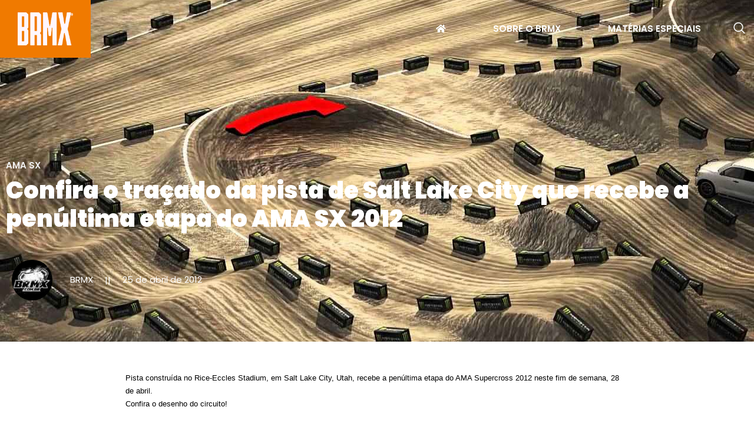

--- FILE ---
content_type: text/html; charset=UTF-8
request_url: https://brmx.com.br/confira-o-tracado-da-pista-de-salt-lake-city-que-recebe-a-penultima-etapa-do-ama-sx-2012/
body_size: 13044
content:
<!doctype html>
<html lang="pt-BR">
<head>
	<meta charset="UTF-8">
	<meta name="viewport" content="width=device-width, initial-scale=1">
	<link rel="profile" href="https://gmpg.org/xfn/11">
	<title>Confira o traçado da pista de Salt Lake City que recebe a penúltima etapa do AMA SX 2012 &#8211; BRMX</title>
<meta name='robots' content='max-image-preview:large' />
	<style>img:is([sizes="auto" i], [sizes^="auto," i]) { contain-intrinsic-size: 3000px 1500px }</style>
	<link rel='dns-prefetch' href='//use.fontawesome.com' />
<link rel="alternate" type="application/rss+xml" title="Feed para BRMX &raquo;" href="https://brmx.com.br/feed/" />
<link rel="alternate" type="application/rss+xml" title="Feed de comentários para BRMX &raquo;" href="https://brmx.com.br/comments/feed/" />
<link rel="alternate" type="application/rss+xml" title="Feed de comentários para BRMX &raquo; Confira o traçado da pista de Salt Lake City que recebe a penúltima etapa do AMA SX 2012" href="https://brmx.com.br/confira-o-tracado-da-pista-de-salt-lake-city-que-recebe-a-penultima-etapa-do-ama-sx-2012/feed/" />
<script>
window._wpemojiSettings = {"baseUrl":"https:\/\/s.w.org\/images\/core\/emoji\/15.1.0\/72x72\/","ext":".png","svgUrl":"https:\/\/s.w.org\/images\/core\/emoji\/15.1.0\/svg\/","svgExt":".svg","source":{"concatemoji":"https:\/\/brmx.com.br\/wp-includes\/js\/wp-emoji-release.min.js?ver=6.8.1"}};
/*! This file is auto-generated */
!function(i,n){var o,s,e;function c(e){try{var t={supportTests:e,timestamp:(new Date).valueOf()};sessionStorage.setItem(o,JSON.stringify(t))}catch(e){}}function p(e,t,n){e.clearRect(0,0,e.canvas.width,e.canvas.height),e.fillText(t,0,0);var t=new Uint32Array(e.getImageData(0,0,e.canvas.width,e.canvas.height).data),r=(e.clearRect(0,0,e.canvas.width,e.canvas.height),e.fillText(n,0,0),new Uint32Array(e.getImageData(0,0,e.canvas.width,e.canvas.height).data));return t.every(function(e,t){return e===r[t]})}function u(e,t,n){switch(t){case"flag":return n(e,"\ud83c\udff3\ufe0f\u200d\u26a7\ufe0f","\ud83c\udff3\ufe0f\u200b\u26a7\ufe0f")?!1:!n(e,"\ud83c\uddfa\ud83c\uddf3","\ud83c\uddfa\u200b\ud83c\uddf3")&&!n(e,"\ud83c\udff4\udb40\udc67\udb40\udc62\udb40\udc65\udb40\udc6e\udb40\udc67\udb40\udc7f","\ud83c\udff4\u200b\udb40\udc67\u200b\udb40\udc62\u200b\udb40\udc65\u200b\udb40\udc6e\u200b\udb40\udc67\u200b\udb40\udc7f");case"emoji":return!n(e,"\ud83d\udc26\u200d\ud83d\udd25","\ud83d\udc26\u200b\ud83d\udd25")}return!1}function f(e,t,n){var r="undefined"!=typeof WorkerGlobalScope&&self instanceof WorkerGlobalScope?new OffscreenCanvas(300,150):i.createElement("canvas"),a=r.getContext("2d",{willReadFrequently:!0}),o=(a.textBaseline="top",a.font="600 32px Arial",{});return e.forEach(function(e){o[e]=t(a,e,n)}),o}function t(e){var t=i.createElement("script");t.src=e,t.defer=!0,i.head.appendChild(t)}"undefined"!=typeof Promise&&(o="wpEmojiSettingsSupports",s=["flag","emoji"],n.supports={everything:!0,everythingExceptFlag:!0},e=new Promise(function(e){i.addEventListener("DOMContentLoaded",e,{once:!0})}),new Promise(function(t){var n=function(){try{var e=JSON.parse(sessionStorage.getItem(o));if("object"==typeof e&&"number"==typeof e.timestamp&&(new Date).valueOf()<e.timestamp+604800&&"object"==typeof e.supportTests)return e.supportTests}catch(e){}return null}();if(!n){if("undefined"!=typeof Worker&&"undefined"!=typeof OffscreenCanvas&&"undefined"!=typeof URL&&URL.createObjectURL&&"undefined"!=typeof Blob)try{var e="postMessage("+f.toString()+"("+[JSON.stringify(s),u.toString(),p.toString()].join(",")+"));",r=new Blob([e],{type:"text/javascript"}),a=new Worker(URL.createObjectURL(r),{name:"wpTestEmojiSupports"});return void(a.onmessage=function(e){c(n=e.data),a.terminate(),t(n)})}catch(e){}c(n=f(s,u,p))}t(n)}).then(function(e){for(var t in e)n.supports[t]=e[t],n.supports.everything=n.supports.everything&&n.supports[t],"flag"!==t&&(n.supports.everythingExceptFlag=n.supports.everythingExceptFlag&&n.supports[t]);n.supports.everythingExceptFlag=n.supports.everythingExceptFlag&&!n.supports.flag,n.DOMReady=!1,n.readyCallback=function(){n.DOMReady=!0}}).then(function(){return e}).then(function(){var e;n.supports.everything||(n.readyCallback(),(e=n.source||{}).concatemoji?t(e.concatemoji):e.wpemoji&&e.twemoji&&(t(e.twemoji),t(e.wpemoji)))}))}((window,document),window._wpemojiSettings);
</script>
<link rel='stylesheet' id='jkit-elements-main-css' href='https://brmx.com.br/wp-content/plugins/jeg-elementor-kit/assets/css/elements/main.css?ver=2.6.13' media='all' />
<style id='wp-emoji-styles-inline-css'>

	img.wp-smiley, img.emoji {
		display: inline !important;
		border: none !important;
		box-shadow: none !important;
		height: 1em !important;
		width: 1em !important;
		margin: 0 0.07em !important;
		vertical-align: -0.1em !important;
		background: none !important;
		padding: 0 !important;
	}
</style>
<link rel='stylesheet' id='wp-block-library-css' href='https://brmx.com.br/wp-includes/css/dist/block-library/style.min.css?ver=6.8.1' media='all' />
<style id='font-awesome-svg-styles-default-inline-css'>
.svg-inline--fa {
  display: inline-block;
  height: 1em;
  overflow: visible;
  vertical-align: -.125em;
}
</style>
<link rel='stylesheet' id='font-awesome-svg-styles-css' href='https://brmx.com.br/wp-content/uploads/font-awesome/v5.15.3/css/svg-with-js.css' media='all' />
<style id='font-awesome-svg-styles-inline-css'>
   .wp-block-font-awesome-icon svg::before,
   .wp-rich-text-font-awesome-icon svg::before {content: unset;}
</style>
<style id='global-styles-inline-css'>
:root{--wp--preset--aspect-ratio--square: 1;--wp--preset--aspect-ratio--4-3: 4/3;--wp--preset--aspect-ratio--3-4: 3/4;--wp--preset--aspect-ratio--3-2: 3/2;--wp--preset--aspect-ratio--2-3: 2/3;--wp--preset--aspect-ratio--16-9: 16/9;--wp--preset--aspect-ratio--9-16: 9/16;--wp--preset--color--black: #000000;--wp--preset--color--cyan-bluish-gray: #abb8c3;--wp--preset--color--white: #ffffff;--wp--preset--color--pale-pink: #f78da7;--wp--preset--color--vivid-red: #cf2e2e;--wp--preset--color--luminous-vivid-orange: #ff6900;--wp--preset--color--luminous-vivid-amber: #fcb900;--wp--preset--color--light-green-cyan: #7bdcb5;--wp--preset--color--vivid-green-cyan: #00d084;--wp--preset--color--pale-cyan-blue: #8ed1fc;--wp--preset--color--vivid-cyan-blue: #0693e3;--wp--preset--color--vivid-purple: #9b51e0;--wp--preset--gradient--vivid-cyan-blue-to-vivid-purple: linear-gradient(135deg,rgba(6,147,227,1) 0%,rgb(155,81,224) 100%);--wp--preset--gradient--light-green-cyan-to-vivid-green-cyan: linear-gradient(135deg,rgb(122,220,180) 0%,rgb(0,208,130) 100%);--wp--preset--gradient--luminous-vivid-amber-to-luminous-vivid-orange: linear-gradient(135deg,rgba(252,185,0,1) 0%,rgba(255,105,0,1) 100%);--wp--preset--gradient--luminous-vivid-orange-to-vivid-red: linear-gradient(135deg,rgba(255,105,0,1) 0%,rgb(207,46,46) 100%);--wp--preset--gradient--very-light-gray-to-cyan-bluish-gray: linear-gradient(135deg,rgb(238,238,238) 0%,rgb(169,184,195) 100%);--wp--preset--gradient--cool-to-warm-spectrum: linear-gradient(135deg,rgb(74,234,220) 0%,rgb(151,120,209) 20%,rgb(207,42,186) 40%,rgb(238,44,130) 60%,rgb(251,105,98) 80%,rgb(254,248,76) 100%);--wp--preset--gradient--blush-light-purple: linear-gradient(135deg,rgb(255,206,236) 0%,rgb(152,150,240) 100%);--wp--preset--gradient--blush-bordeaux: linear-gradient(135deg,rgb(254,205,165) 0%,rgb(254,45,45) 50%,rgb(107,0,62) 100%);--wp--preset--gradient--luminous-dusk: linear-gradient(135deg,rgb(255,203,112) 0%,rgb(199,81,192) 50%,rgb(65,88,208) 100%);--wp--preset--gradient--pale-ocean: linear-gradient(135deg,rgb(255,245,203) 0%,rgb(182,227,212) 50%,rgb(51,167,181) 100%);--wp--preset--gradient--electric-grass: linear-gradient(135deg,rgb(202,248,128) 0%,rgb(113,206,126) 100%);--wp--preset--gradient--midnight: linear-gradient(135deg,rgb(2,3,129) 0%,rgb(40,116,252) 100%);--wp--preset--font-size--small: 13px;--wp--preset--font-size--medium: 20px;--wp--preset--font-size--large: 36px;--wp--preset--font-size--x-large: 42px;--wp--preset--spacing--20: 0.44rem;--wp--preset--spacing--30: 0.67rem;--wp--preset--spacing--40: 1rem;--wp--preset--spacing--50: 1.5rem;--wp--preset--spacing--60: 2.25rem;--wp--preset--spacing--70: 3.38rem;--wp--preset--spacing--80: 5.06rem;--wp--preset--shadow--natural: 6px 6px 9px rgba(0, 0, 0, 0.2);--wp--preset--shadow--deep: 12px 12px 50px rgba(0, 0, 0, 0.4);--wp--preset--shadow--sharp: 6px 6px 0px rgba(0, 0, 0, 0.2);--wp--preset--shadow--outlined: 6px 6px 0px -3px rgba(255, 255, 255, 1), 6px 6px rgba(0, 0, 0, 1);--wp--preset--shadow--crisp: 6px 6px 0px rgba(0, 0, 0, 1);}:root { --wp--style--global--content-size: 800px;--wp--style--global--wide-size: 1200px; }:where(body) { margin: 0; }.wp-site-blocks > .alignleft { float: left; margin-right: 2em; }.wp-site-blocks > .alignright { float: right; margin-left: 2em; }.wp-site-blocks > .aligncenter { justify-content: center; margin-left: auto; margin-right: auto; }:where(.wp-site-blocks) > * { margin-block-start: 24px; margin-block-end: 0; }:where(.wp-site-blocks) > :first-child { margin-block-start: 0; }:where(.wp-site-blocks) > :last-child { margin-block-end: 0; }:root { --wp--style--block-gap: 24px; }:root :where(.is-layout-flow) > :first-child{margin-block-start: 0;}:root :where(.is-layout-flow) > :last-child{margin-block-end: 0;}:root :where(.is-layout-flow) > *{margin-block-start: 24px;margin-block-end: 0;}:root :where(.is-layout-constrained) > :first-child{margin-block-start: 0;}:root :where(.is-layout-constrained) > :last-child{margin-block-end: 0;}:root :where(.is-layout-constrained) > *{margin-block-start: 24px;margin-block-end: 0;}:root :where(.is-layout-flex){gap: 24px;}:root :where(.is-layout-grid){gap: 24px;}.is-layout-flow > .alignleft{float: left;margin-inline-start: 0;margin-inline-end: 2em;}.is-layout-flow > .alignright{float: right;margin-inline-start: 2em;margin-inline-end: 0;}.is-layout-flow > .aligncenter{margin-left: auto !important;margin-right: auto !important;}.is-layout-constrained > .alignleft{float: left;margin-inline-start: 0;margin-inline-end: 2em;}.is-layout-constrained > .alignright{float: right;margin-inline-start: 2em;margin-inline-end: 0;}.is-layout-constrained > .aligncenter{margin-left: auto !important;margin-right: auto !important;}.is-layout-constrained > :where(:not(.alignleft):not(.alignright):not(.alignfull)){max-width: var(--wp--style--global--content-size);margin-left: auto !important;margin-right: auto !important;}.is-layout-constrained > .alignwide{max-width: var(--wp--style--global--wide-size);}body .is-layout-flex{display: flex;}.is-layout-flex{flex-wrap: wrap;align-items: center;}.is-layout-flex > :is(*, div){margin: 0;}body .is-layout-grid{display: grid;}.is-layout-grid > :is(*, div){margin: 0;}body{padding-top: 0px;padding-right: 0px;padding-bottom: 0px;padding-left: 0px;}a:where(:not(.wp-element-button)){text-decoration: underline;}:root :where(.wp-element-button, .wp-block-button__link){background-color: #32373c;border-width: 0;color: #fff;font-family: inherit;font-size: inherit;line-height: inherit;padding: calc(0.667em + 2px) calc(1.333em + 2px);text-decoration: none;}.has-black-color{color: var(--wp--preset--color--black) !important;}.has-cyan-bluish-gray-color{color: var(--wp--preset--color--cyan-bluish-gray) !important;}.has-white-color{color: var(--wp--preset--color--white) !important;}.has-pale-pink-color{color: var(--wp--preset--color--pale-pink) !important;}.has-vivid-red-color{color: var(--wp--preset--color--vivid-red) !important;}.has-luminous-vivid-orange-color{color: var(--wp--preset--color--luminous-vivid-orange) !important;}.has-luminous-vivid-amber-color{color: var(--wp--preset--color--luminous-vivid-amber) !important;}.has-light-green-cyan-color{color: var(--wp--preset--color--light-green-cyan) !important;}.has-vivid-green-cyan-color{color: var(--wp--preset--color--vivid-green-cyan) !important;}.has-pale-cyan-blue-color{color: var(--wp--preset--color--pale-cyan-blue) !important;}.has-vivid-cyan-blue-color{color: var(--wp--preset--color--vivid-cyan-blue) !important;}.has-vivid-purple-color{color: var(--wp--preset--color--vivid-purple) !important;}.has-black-background-color{background-color: var(--wp--preset--color--black) !important;}.has-cyan-bluish-gray-background-color{background-color: var(--wp--preset--color--cyan-bluish-gray) !important;}.has-white-background-color{background-color: var(--wp--preset--color--white) !important;}.has-pale-pink-background-color{background-color: var(--wp--preset--color--pale-pink) !important;}.has-vivid-red-background-color{background-color: var(--wp--preset--color--vivid-red) !important;}.has-luminous-vivid-orange-background-color{background-color: var(--wp--preset--color--luminous-vivid-orange) !important;}.has-luminous-vivid-amber-background-color{background-color: var(--wp--preset--color--luminous-vivid-amber) !important;}.has-light-green-cyan-background-color{background-color: var(--wp--preset--color--light-green-cyan) !important;}.has-vivid-green-cyan-background-color{background-color: var(--wp--preset--color--vivid-green-cyan) !important;}.has-pale-cyan-blue-background-color{background-color: var(--wp--preset--color--pale-cyan-blue) !important;}.has-vivid-cyan-blue-background-color{background-color: var(--wp--preset--color--vivid-cyan-blue) !important;}.has-vivid-purple-background-color{background-color: var(--wp--preset--color--vivid-purple) !important;}.has-black-border-color{border-color: var(--wp--preset--color--black) !important;}.has-cyan-bluish-gray-border-color{border-color: var(--wp--preset--color--cyan-bluish-gray) !important;}.has-white-border-color{border-color: var(--wp--preset--color--white) !important;}.has-pale-pink-border-color{border-color: var(--wp--preset--color--pale-pink) !important;}.has-vivid-red-border-color{border-color: var(--wp--preset--color--vivid-red) !important;}.has-luminous-vivid-orange-border-color{border-color: var(--wp--preset--color--luminous-vivid-orange) !important;}.has-luminous-vivid-amber-border-color{border-color: var(--wp--preset--color--luminous-vivid-amber) !important;}.has-light-green-cyan-border-color{border-color: var(--wp--preset--color--light-green-cyan) !important;}.has-vivid-green-cyan-border-color{border-color: var(--wp--preset--color--vivid-green-cyan) !important;}.has-pale-cyan-blue-border-color{border-color: var(--wp--preset--color--pale-cyan-blue) !important;}.has-vivid-cyan-blue-border-color{border-color: var(--wp--preset--color--vivid-cyan-blue) !important;}.has-vivid-purple-border-color{border-color: var(--wp--preset--color--vivid-purple) !important;}.has-vivid-cyan-blue-to-vivid-purple-gradient-background{background: var(--wp--preset--gradient--vivid-cyan-blue-to-vivid-purple) !important;}.has-light-green-cyan-to-vivid-green-cyan-gradient-background{background: var(--wp--preset--gradient--light-green-cyan-to-vivid-green-cyan) !important;}.has-luminous-vivid-amber-to-luminous-vivid-orange-gradient-background{background: var(--wp--preset--gradient--luminous-vivid-amber-to-luminous-vivid-orange) !important;}.has-luminous-vivid-orange-to-vivid-red-gradient-background{background: var(--wp--preset--gradient--luminous-vivid-orange-to-vivid-red) !important;}.has-very-light-gray-to-cyan-bluish-gray-gradient-background{background: var(--wp--preset--gradient--very-light-gray-to-cyan-bluish-gray) !important;}.has-cool-to-warm-spectrum-gradient-background{background: var(--wp--preset--gradient--cool-to-warm-spectrum) !important;}.has-blush-light-purple-gradient-background{background: var(--wp--preset--gradient--blush-light-purple) !important;}.has-blush-bordeaux-gradient-background{background: var(--wp--preset--gradient--blush-bordeaux) !important;}.has-luminous-dusk-gradient-background{background: var(--wp--preset--gradient--luminous-dusk) !important;}.has-pale-ocean-gradient-background{background: var(--wp--preset--gradient--pale-ocean) !important;}.has-electric-grass-gradient-background{background: var(--wp--preset--gradient--electric-grass) !important;}.has-midnight-gradient-background{background: var(--wp--preset--gradient--midnight) !important;}.has-small-font-size{font-size: var(--wp--preset--font-size--small) !important;}.has-medium-font-size{font-size: var(--wp--preset--font-size--medium) !important;}.has-large-font-size{font-size: var(--wp--preset--font-size--large) !important;}.has-x-large-font-size{font-size: var(--wp--preset--font-size--x-large) !important;}
:root :where(.wp-block-pullquote){font-size: 1.5em;line-height: 1.6;}
</style>
<link rel='stylesheet' id='elementor-icons-css' href='https://brmx.com.br/wp-content/plugins/elementor/assets/lib/eicons/css/elementor-icons.min.css?ver=5.40.0' media='all' />
<link rel='stylesheet' id='elementor-frontend-css' href='https://brmx.com.br/wp-content/plugins/elementor/assets/css/frontend.min.css?ver=3.29.2' media='all' />
<style id='elementor-frontend-inline-css'>
.elementor-33636281117 .elementor-element.elementor-element-bc000f3:not(.elementor-motion-effects-element-type-background), .elementor-33636281117 .elementor-element.elementor-element-bc000f3 > .elementor-motion-effects-container > .elementor-motion-effects-layer{background-image:url("https://brmx.com.br/wp-content/uploads/2014/06/confira-o-tracado-da-pista-de-salt-lake-city-que-recebe-a-penultima-etapa-do-ama-sx-2012.jpg");}
</style>
<link rel='stylesheet' id='elementor-post-33636280856-css' href='https://brmx.com.br/wp-content/uploads/elementor/css/post-33636280856.css?ver=1750258139' media='all' />
<link rel='stylesheet' id='hello-elementor-css' href='https://brmx.com.br/wp-content/themes/hello-elementor/assets/css/reset.css?ver=3.4.4' media='all' />
<link rel='stylesheet' id='hello-elementor-theme-style-css' href='https://brmx.com.br/wp-content/themes/hello-elementor/assets/css/theme.css?ver=3.4.4' media='all' />
<link rel='stylesheet' id='hello-elementor-header-footer-css' href='https://brmx.com.br/wp-content/themes/hello-elementor/assets/css/header-footer.css?ver=3.4.4' media='all' />
<link rel='stylesheet' id='font-awesome-official-css' href='https://use.fontawesome.com/releases/v5.15.3/css/all.css' media='all' integrity="sha384-SZXxX4whJ79/gErwcOYf+zWLeJdY/qpuqC4cAa9rOGUstPomtqpuNWT9wdPEn2fk" crossorigin="anonymous" />
<link rel='stylesheet' id='e-animation-float-css' href='https://brmx.com.br/wp-content/plugins/elementor/assets/lib/animations/styles/e-animation-float.min.css?ver=3.29.2' media='all' />
<link rel='stylesheet' id='widget-image-css' href='https://brmx.com.br/wp-content/plugins/elementor/assets/css/widget-image.min.css?ver=3.29.2' media='all' />
<link rel='stylesheet' id='e-animation-fadeIn-css' href='https://brmx.com.br/wp-content/plugins/elementor/assets/lib/animations/styles/fadeIn.min.css?ver=3.29.2' media='all' />
<link rel='stylesheet' id='e-sticky-css' href='https://brmx.com.br/wp-content/plugins/pro-elements/assets/css/modules/sticky.min.css?ver=3.29.0' media='all' />
<link rel='stylesheet' id='widget-social-icons-css' href='https://brmx.com.br/wp-content/plugins/elementor/assets/css/widget-social-icons.min.css?ver=3.29.2' media='all' />
<link rel='stylesheet' id='e-apple-webkit-css' href='https://brmx.com.br/wp-content/plugins/elementor/assets/css/conditionals/apple-webkit.min.css?ver=3.29.2' media='all' />
<link rel='stylesheet' id='e-animation-fadeInUp-css' href='https://brmx.com.br/wp-content/plugins/elementor/assets/lib/animations/styles/fadeInUp.min.css?ver=3.29.2' media='all' />
<link rel='stylesheet' id='elementor-post-33636280987-css' href='https://brmx.com.br/wp-content/uploads/elementor/css/post-33636280987.css?ver=1750259994' media='all' />
<link rel='stylesheet' id='elementor-post-33636280993-css' href='https://brmx.com.br/wp-content/uploads/elementor/css/post-33636280993.css?ver=1767975468' media='all' />
<link rel='stylesheet' id='elementor-post-33636281117-css' href='https://brmx.com.br/wp-content/uploads/elementor/css/post-33636281117.css?ver=1750258256' media='all' />
<link rel='stylesheet' id='ekit-widget-styles-css' href='https://brmx.com.br/wp-content/plugins/elementskit-lite/widgets/init/assets/css/widget-styles.css?ver=3.5.3' media='all' />
<link rel='stylesheet' id='ekit-responsive-css' href='https://brmx.com.br/wp-content/plugins/elementskit-lite/widgets/init/assets/css/responsive.css?ver=3.5.3' media='all' />
<link rel='stylesheet' id='font-awesome-official-v4shim-css' href='https://use.fontawesome.com/releases/v5.15.3/css/v4-shims.css' media='all' integrity="sha384-C2B+KlPW+WkR0Ld9loR1x3cXp7asA0iGVodhCoJ4hwrWm/d9qKS59BGisq+2Y0/D" crossorigin="anonymous" />
<style id='font-awesome-official-v4shim-inline-css'>
@font-face {
font-family: "FontAwesome";
font-display: block;
src: url("https://use.fontawesome.com/releases/v5.15.3/webfonts/fa-brands-400.eot"),
		url("https://use.fontawesome.com/releases/v5.15.3/webfonts/fa-brands-400.eot?#iefix") format("embedded-opentype"),
		url("https://use.fontawesome.com/releases/v5.15.3/webfonts/fa-brands-400.woff2") format("woff2"),
		url("https://use.fontawesome.com/releases/v5.15.3/webfonts/fa-brands-400.woff") format("woff"),
		url("https://use.fontawesome.com/releases/v5.15.3/webfonts/fa-brands-400.ttf") format("truetype"),
		url("https://use.fontawesome.com/releases/v5.15.3/webfonts/fa-brands-400.svg#fontawesome") format("svg");
}

@font-face {
font-family: "FontAwesome";
font-display: block;
src: url("https://use.fontawesome.com/releases/v5.15.3/webfonts/fa-solid-900.eot"),
		url("https://use.fontawesome.com/releases/v5.15.3/webfonts/fa-solid-900.eot?#iefix") format("embedded-opentype"),
		url("https://use.fontawesome.com/releases/v5.15.3/webfonts/fa-solid-900.woff2") format("woff2"),
		url("https://use.fontawesome.com/releases/v5.15.3/webfonts/fa-solid-900.woff") format("woff"),
		url("https://use.fontawesome.com/releases/v5.15.3/webfonts/fa-solid-900.ttf") format("truetype"),
		url("https://use.fontawesome.com/releases/v5.15.3/webfonts/fa-solid-900.svg#fontawesome") format("svg");
}

@font-face {
font-family: "FontAwesome";
font-display: block;
src: url("https://use.fontawesome.com/releases/v5.15.3/webfonts/fa-regular-400.eot"),
		url("https://use.fontawesome.com/releases/v5.15.3/webfonts/fa-regular-400.eot?#iefix") format("embedded-opentype"),
		url("https://use.fontawesome.com/releases/v5.15.3/webfonts/fa-regular-400.woff2") format("woff2"),
		url("https://use.fontawesome.com/releases/v5.15.3/webfonts/fa-regular-400.woff") format("woff"),
		url("https://use.fontawesome.com/releases/v5.15.3/webfonts/fa-regular-400.ttf") format("truetype"),
		url("https://use.fontawesome.com/releases/v5.15.3/webfonts/fa-regular-400.svg#fontawesome") format("svg");
unicode-range: U+F004-F005,U+F007,U+F017,U+F022,U+F024,U+F02E,U+F03E,U+F044,U+F057-F059,U+F06E,U+F070,U+F075,U+F07B-F07C,U+F080,U+F086,U+F089,U+F094,U+F09D,U+F0A0,U+F0A4-F0A7,U+F0C5,U+F0C7-F0C8,U+F0E0,U+F0EB,U+F0F3,U+F0F8,U+F0FE,U+F111,U+F118-F11A,U+F11C,U+F133,U+F144,U+F146,U+F14A,U+F14D-F14E,U+F150-F152,U+F15B-F15C,U+F164-F165,U+F185-F186,U+F191-F192,U+F1AD,U+F1C1-F1C9,U+F1CD,U+F1D8,U+F1E3,U+F1EA,U+F1F6,U+F1F9,U+F20A,U+F247-F249,U+F24D,U+F254-F25B,U+F25D,U+F267,U+F271-F274,U+F279,U+F28B,U+F28D,U+F2B5-F2B6,U+F2B9,U+F2BB,U+F2BD,U+F2C1-F2C2,U+F2D0,U+F2D2,U+F2DC,U+F2ED,U+F328,U+F358-F35B,U+F3A5,U+F3D1,U+F410,U+F4AD;
}
</style>
<link rel='stylesheet' id='elementor-gf-local-poppins-css' href='https://brmx.com.br/wp-content/uploads/elementor/google-fonts/css/poppins.css?ver=1750258116' media='all' />
<link rel='stylesheet' id='elementor-icons-ekiticons-css' href='https://brmx.com.br/wp-content/plugins/elementskit-lite/modules/elementskit-icon-pack/assets/css/ekiticons.css?ver=3.5.3' media='all' />
<link rel='stylesheet' id='elementor-icons-jkiticon-css' href='https://brmx.com.br/wp-content/plugins/jeg-elementor-kit/assets/fonts/jkiticon/jkiticon.css?ver=2.6.13' media='all' />
<link rel='stylesheet' id='elementor-icons-shared-0-css' href='https://brmx.com.br/wp-content/plugins/elementor/assets/lib/font-awesome/css/fontawesome.min.css?ver=5.15.3' media='all' />
<link rel='stylesheet' id='elementor-icons-fa-brands-css' href='https://brmx.com.br/wp-content/plugins/elementor/assets/lib/font-awesome/css/brands.min.css?ver=5.15.3' media='all' />
<script src="https://brmx.com.br/wp-includes/js/jquery/jquery.min.js?ver=3.7.1" id="jquery-core-js"></script>
<script src="https://brmx.com.br/wp-includes/js/jquery/jquery-migrate.min.js?ver=3.4.1" id="jquery-migrate-js"></script>
<link rel="https://api.w.org/" href="https://brmx.com.br/wp-json/" /><link rel="alternate" title="JSON" type="application/json" href="https://brmx.com.br/wp-json/wp/v2/posts/33636205900" /><link rel="EditURI" type="application/rsd+xml" title="RSD" href="https://brmx.com.br/xmlrpc.php?rsd" />
<meta name="generator" content="WordPress 6.8.1" />
<link rel="canonical" href="https://brmx.com.br/confira-o-tracado-da-pista-de-salt-lake-city-que-recebe-a-penultima-etapa-do-ama-sx-2012/" />
<link rel='shortlink' href='https://brmx.com.br/?p=33636205900' />
<link rel="alternate" title="oEmbed (JSON)" type="application/json+oembed" href="https://brmx.com.br/wp-json/oembed/1.0/embed?url=https%3A%2F%2Fbrmx.com.br%2Fconfira-o-tracado-da-pista-de-salt-lake-city-que-recebe-a-penultima-etapa-do-ama-sx-2012%2F" />
<link rel="alternate" title="oEmbed (XML)" type="text/xml+oembed" href="https://brmx.com.br/wp-json/oembed/1.0/embed?url=https%3A%2F%2Fbrmx.com.br%2Fconfira-o-tracado-da-pista-de-salt-lake-city-que-recebe-a-penultima-etapa-do-ama-sx-2012%2F&#038;format=xml" />
<meta name="generator" content="Elementor 3.29.2; features: e_local_google_fonts; settings: css_print_method-external, google_font-enabled, font_display-auto">
			<style>
				.e-con.e-parent:nth-of-type(n+4):not(.e-lazyloaded):not(.e-no-lazyload),
				.e-con.e-parent:nth-of-type(n+4):not(.e-lazyloaded):not(.e-no-lazyload) * {
					background-image: none !important;
				}
				@media screen and (max-height: 1024px) {
					.e-con.e-parent:nth-of-type(n+3):not(.e-lazyloaded):not(.e-no-lazyload),
					.e-con.e-parent:nth-of-type(n+3):not(.e-lazyloaded):not(.e-no-lazyload) * {
						background-image: none !important;
					}
				}
				@media screen and (max-height: 640px) {
					.e-con.e-parent:nth-of-type(n+2):not(.e-lazyloaded):not(.e-no-lazyload),
					.e-con.e-parent:nth-of-type(n+2):not(.e-lazyloaded):not(.e-no-lazyload) * {
						background-image: none !important;
					}
				}
			</style>
			<link rel="icon" href="https://brmx.com.br/wp-content/uploads/2022/05/favicon-75x75.png" sizes="32x32" />
<link rel="icon" href="https://brmx.com.br/wp-content/uploads/2022/05/favicon-300x300.png" sizes="192x192" />
<link rel="apple-touch-icon" href="https://brmx.com.br/wp-content/uploads/2022/05/favicon-300x300.png" />
<meta name="msapplication-TileImage" content="https://brmx.com.br/wp-content/uploads/2022/05/favicon-300x300.png" />
		<style id="wp-custom-css">
			header.page-header {
	display: none;
}

p:last-child {
	margin-bottom:0;
}		</style>
		</head>
<body class="wp-singular post-template-default single single-post postid-33636205900 single-format-standard wp-embed-responsive wp-theme-hello-elementor jkit-color-scheme hello-elementor-default elementor-default elementor-kit-33636280856 elementor-page-33636281117">


<a class="skip-link screen-reader-text" href="#content">Ir para o conteúdo</a>

		<div data-elementor-type="header" data-elementor-id="33636280987" class="elementor elementor-33636280987 elementor-location-header" data-elementor-post-type="elementor_library">
					<section class="elementor-section elementor-top-section elementor-element elementor-element-3a90ebb elementor-section-boxed elementor-section-height-default elementor-section-height-default" data-id="3a90ebb" data-element_type="section" data-settings="{&quot;background_background&quot;:&quot;classic&quot;,&quot;sticky&quot;:&quot;top&quot;,&quot;sticky_effects_offset&quot;:10,&quot;sticky_on&quot;:[&quot;desktop&quot;,&quot;tablet&quot;,&quot;mobile&quot;],&quot;sticky_offset&quot;:0,&quot;sticky_anchor_link_offset&quot;:0}">
						<div class="elementor-container elementor-column-gap-default">
					<div class="elementor-column elementor-col-50 elementor-top-column elementor-element elementor-element-e373765 elementor-invisible" data-id="e373765" data-element_type="column" data-settings="{&quot;background_background&quot;:&quot;classic&quot;,&quot;animation&quot;:&quot;fadeIn&quot;,&quot;animation_delay&quot;:200}">
			<div class="elementor-widget-wrap elementor-element-populated">
						<div class="elementor-element elementor-element-8467fcb elementor-widget elementor-widget-image" data-id="8467fcb" data-element_type="widget" data-widget_type="image.default">
				<div class="elementor-widget-container">
																<a href="https://brmx.com.br">
							<img fetchpriority="high" width="1199" height="711" src="https://brmx.com.br/wp-content/uploads/2022/08/BRMX-novalogo-copiar2.png" class="elementor-animation-float attachment-full size-full wp-image-33636281069" alt="" decoding="async" srcset="https://brmx.com.br/wp-content/uploads/2022/08/BRMX-novalogo-copiar2.png 1199w, https://brmx.com.br/wp-content/uploads/2022/08/BRMX-novalogo-copiar2-300x178.png 300w, https://brmx.com.br/wp-content/uploads/2022/08/BRMX-novalogo-copiar2-75x44.png 75w, https://brmx.com.br/wp-content/uploads/2022/08/BRMX-novalogo-copiar2-768x455.png 768w" sizes="(max-width: 1199px) 100vw, 1199px" />								</a>
															</div>
				</div>
					</div>
		</div>
				<div class="elementor-column elementor-col-50 elementor-top-column elementor-element elementor-element-2e46aa9" data-id="2e46aa9" data-element_type="column">
			<div class="elementor-widget-wrap elementor-element-populated">
						<section class="elementor-section elementor-inner-section elementor-element elementor-element-ed0f048 elementor-reverse-tablet elementor-reverse-mobile elementor-section-boxed elementor-section-height-default elementor-section-height-default" data-id="ed0f048" data-element_type="section">
						<div class="elementor-container elementor-column-gap-default">
					<div class="elementor-column elementor-col-100 elementor-inner-column elementor-element elementor-element-128edba elementor-invisible" data-id="128edba" data-element_type="column" data-settings="{&quot;animation&quot;:&quot;fadeIn&quot;}">
			<div class="elementor-widget-wrap elementor-element-populated">
						<div class="elementor-element elementor-element-cb4c126 elementor-hidden-tablet elementor-hidden-mobile elementor-widget__width-auto elementor-widget elementor-widget-jkit_nav_menu" data-id="cb4c126" data-element_type="widget" data-settings="{&quot;st_submenu_item_text_normal_bg_background_background&quot;:&quot;classic&quot;}" data-widget_type="jkit_nav_menu.default">
				<div class="elementor-widget-container">
					<div  class="jeg-elementor-kit jkit-nav-menu break-point-tablet submenu-click-title jeg_module_33636205900__696adab4b95b0"  data-item-indicator=""><button aria-label="open-menu" class="jkit-hamburger-menu"><i aria-hidden="true" class="icon icon-menu-6"></i></button>
        <div class="jkit-menu-wrapper"><div class="jkit-menu-container"><ul id="menu-menu-principal-2022" class="jkit-menu jkit-menu-direction-flex jkit-submenu-position-top"><li id="menu-item-33636281093" class="menu-item menu-item-type-custom menu-item-object-custom menu-item-home menu-item-33636281093"><a href="https://brmx.com.br/#top"><i class="fas fa-home"></i></a></li>
<li id="menu-item-33636281090" class="menu-item menu-item-type-custom menu-item-object-custom menu-item-home menu-item-33636281090"><a href="https://brmx.com.br/#sobre">Sobre o BRMX</a></li>
<li id="menu-item-33636281091" class="menu-item menu-item-type-custom menu-item-object-custom menu-item-home menu-item-33636281091"><a href="https://brmx.com.br/#materias-especiais">Matérias Especiais</a></li>
</ul></div>
            <div class="jkit-nav-identity-panel">
                <div class="jkit-nav-site-title"><a href="https://brmx.com.br" class="jkit-nav-logo" aria-label="Home Link"></a></div>
                <button aria-label="close-menu" class="jkit-close-menu"><i aria-hidden="true" class="jki jki-times-solid"></i></button>
            </div>
        </div>
        <div class="jkit-overlay"></div></div>				</div>
				</div>
				<div class="elementor-element elementor-element-8382297 elementor-widget__width-auto elementor-widget elementor-widget-elementskit-header-search" data-id="8382297" data-element_type="widget" data-widget_type="elementskit-header-search.default">
				<div class="elementor-widget-container">
					<div class="ekit-wid-con" >        <a href="#ekit_modal-popup-8382297" class="ekit_navsearch-button ekit-modal-popup" aria-label="navsearch-button">
            <i aria-hidden="true" class="icon icon-search11"></i>        </a>
        <!-- language switcher strart -->
        <!-- xs modal -->
        <div class="zoom-anim-dialog mfp-hide ekit_modal-searchPanel" id="ekit_modal-popup-8382297">
            <div class="ekit-search-panel">
            <!-- Polylang search - thanks to Alain Melsens -->
                <form role="search" method="get" class="ekit-search-group" action="https://brmx.com.br/">
                    <input type="search" class="ekit_search-field" aria-label="search-form" placeholder="Pesquisar ..." value="" name="s">
					<button type="submit" class="ekit_search-button" aria-label="search-button">
                        <i aria-hidden="true" class="icon icon-search11"></i>                    </button>
                </form>
            </div>
        </div><!-- End xs modal -->
        <!-- end language switcher strart -->
        </div>				</div>
				</div>
				<div class="elementor-element elementor-element-16e07cb elementor-hidden-desktop elementor-widget-mobile__width-auto elementor-widget elementor-widget-jkit_nav_menu" data-id="16e07cb" data-element_type="widget" data-settings="{&quot;st_submenu_item_text_normal_bg_background_background&quot;:&quot;classic&quot;}" data-widget_type="jkit_nav_menu.default">
				<div class="elementor-widget-container">
					<div  class="jeg-elementor-kit jkit-nav-menu break-point-tablet submenu-click-title jeg_module_33636205900_1_696adab4be822"  data-item-indicator=""><button aria-label="open-menu" class="jkit-hamburger-menu"><i aria-hidden="true" class="icon icon-menu-6"></i></button>
        <div class="jkit-menu-wrapper"><div class="jkit-menu-container"><ul id="menu-menu-mobile-2022" class="jkit-menu jkit-menu-direction-flex jkit-submenu-position-top"><li id="menu-item-33636281184" class="menu-item menu-item-type-post_type menu-item-object-page menu-item-home menu-item-33636281184"><a href="https://brmx.com.br/">Home</a></li>
<li id="menu-item-33636281185" class="menu-item menu-item-type-custom menu-item-object-custom menu-item-home menu-item-33636281185"><a href="https://brmx.com.br/#sobre">Sobre o BRMX</a></li>
<li id="menu-item-33636281186" class="menu-item menu-item-type-custom menu-item-object-custom menu-item-home menu-item-33636281186"><a href="https://brmx.com.br/#materias-especiais">Matérias Especiais</a></li>
</ul></div>
            <div class="jkit-nav-identity-panel">
                <div class="jkit-nav-site-title"><a href="https://brmx.com.br" class="jkit-nav-logo" aria-label="Home Link"></a></div>
                <button aria-label="close-menu" class="jkit-close-menu"><i aria-hidden="true" class="jki jki-times-solid"></i></button>
            </div>
        </div>
        <div class="jkit-overlay"></div></div>				</div>
				</div>
					</div>
		</div>
					</div>
		</section>
					</div>
		</div>
					</div>
		</section>
				</div>
				<div data-elementor-type="single-post" data-elementor-id="33636281117" class="elementor elementor-33636281117 elementor-location-single post-33636205900 post type-post status-publish format-standard has-post-thumbnail hentry category-ama-sx-2" data-elementor-post-type="elementor_library">
					<section class="elementor-section elementor-top-section elementor-element elementor-element-bc000f3 elementor-section-boxed elementor-section-height-default elementor-section-height-default" data-id="bc000f3" data-element_type="section" data-settings="{&quot;background_background&quot;:&quot;classic&quot;}">
							<div class="elementor-background-overlay"></div>
							<div class="elementor-container elementor-column-gap-default">
					<div class="elementor-column elementor-col-100 elementor-top-column elementor-element elementor-element-901d5b2" data-id="901d5b2" data-element_type="column">
			<div class="elementor-widget-wrap elementor-element-populated">
						<div class="elementor-element elementor-element-6fcab68 elementor-widget elementor-widget-jkit_post_terms" data-id="6fcab68" data-element_type="widget" data-widget_type="jkit_post_terms.default">
				<div class="elementor-widget-container">
					<div  class="jeg-elementor-kit jkit-post-terms jeg_module_33636205900_2_696adab4c3ad6" ><span class="post-terms"><span class="term-list "><a href="https://brmx.com.br/categorias/ama-sx-2/">AMA SX</a></span></span></div>				</div>
				</div>
				<div class="elementor-element elementor-element-a5143ab elementor-widget elementor-widget-jkit_post_title" data-id="a5143ab" data-element_type="widget" data-widget_type="jkit_post_title.default">
				<div class="elementor-widget-container">
					<div  class="jeg-elementor-kit jkit-post-title jeg_module_33636205900_3_696adab4c6a2e" ><h2 class="post-title style-color ">Confira o traçado da pista de Salt Lake City que recebe a penúltima etapa do AMA SX 2012</h2></div>				</div>
				</div>
				<section class="elementor-section elementor-inner-section elementor-element elementor-element-778caf7 elementor-section-full_width elementor-section-height-default elementor-section-height-default elementor-invisible" data-id="778caf7" data-element_type="section" data-settings="{&quot;animation&quot;:&quot;fadeInUp&quot;,&quot;animation_delay&quot;:400}">
						<div class="elementor-container elementor-column-gap-default">
					<div class="elementor-column elementor-col-50 elementor-inner-column elementor-element elementor-element-c989e03" data-id="c989e03" data-element_type="column">
			<div class="elementor-widget-wrap elementor-element-populated">
						<div class="elementor-element elementor-element-5ddfa9c elementor-widget elementor-widget-image" data-id="5ddfa9c" data-element_type="widget" data-widget_type="image.default">
				<div class="elementor-widget-container">
															<img src="https://secure.gravatar.com/avatar/9be0477d4018e28b7a0b3f4f33da61ed79dac1955fe8637525ac5eacb57c18e4?s=96&#038;d=mm&#038;r=g" title="" alt="" loading="lazy" />															</div>
				</div>
					</div>
		</div>
				<div class="elementor-column elementor-col-50 elementor-inner-column elementor-element elementor-element-db57a09" data-id="db57a09" data-element_type="column">
			<div class="elementor-widget-wrap elementor-element-populated">
						<div class="elementor-element elementor-element-860fee0 elementor-widget__width-auto elementor-widget elementor-widget-jkit_post_author" data-id="860fee0" data-element_type="widget" data-widget_type="jkit_post_author.default">
				<div class="elementor-widget-container">
					<div  class="jeg-elementor-kit jkit-post-author jeg_module_33636205900_4_696adab4ca767" ><p class="post-author ">BRMX</p></div>				</div>
				</div>
				<div class="elementor-element elementor-element-0a54c7a elementor-widget__width-auto elementor-widget elementor-widget-text-editor" data-id="0a54c7a" data-element_type="widget" data-widget_type="text-editor.default">
				<div class="elementor-widget-container">
									<p>||</p>								</div>
				</div>
				<div class="elementor-element elementor-element-258e833 elementor-widget__width-auto elementor-widget elementor-widget-jkit_post_date" data-id="258e833" data-element_type="widget" data-widget_type="jkit_post_date.default">
				<div class="elementor-widget-container">
					<div  class="jeg-elementor-kit jkit-post-date jeg_module_33636205900_5_696adab4cd986" ><p class="post-date ">25 de abril de 2012</p></div>				</div>
				</div>
					</div>
		</div>
					</div>
		</section>
					</div>
		</div>
					</div>
		</section>
				<section class="elementor-section elementor-top-section elementor-element elementor-element-1caf894 elementor-section-boxed elementor-section-height-default elementor-section-height-default" data-id="1caf894" data-element_type="section">
						<div class="elementor-container elementor-column-gap-default">
					<div class="elementor-column elementor-col-16 elementor-top-column elementor-element elementor-element-08a919e" data-id="08a919e" data-element_type="column">
			<div class="elementor-widget-wrap">
							</div>
		</div>
				<div class="elementor-column elementor-col-66 elementor-top-column elementor-element elementor-element-41e3b78 elementor-invisible" data-id="41e3b78" data-element_type="column" data-settings="{&quot;animation&quot;:&quot;fadeIn&quot;,&quot;animation_delay&quot;:200}">
			<div class="elementor-widget-wrap elementor-element-populated">
						<div class="elementor-element elementor-element-42a92ba elementor-hidden-desktop elementor-hidden-tablet elementor-hidden-mobile elementor-widget elementor-widget-theme-post-featured-image elementor-widget-image" data-id="42a92ba" data-element_type="widget" data-widget_type="theme-post-featured-image.default">
				<div class="elementor-widget-container">
															<img width="800" height="450" src="https://brmx.com.br/wp-content/uploads/2014/06/confira-o-tracado-da-pista-de-salt-lake-city-que-recebe-a-penultima-etapa-do-ama-sx-2012-1200x675.jpg" class="attachment-large size-large wp-image-33636226358" alt="" decoding="async" srcset="https://brmx.com.br/wp-content/uploads/2014/06/confira-o-tracado-da-pista-de-salt-lake-city-que-recebe-a-penultima-etapa-do-ama-sx-2012-1200x675.jpg 1200w, https://brmx.com.br/wp-content/uploads/2014/06/confira-o-tracado-da-pista-de-salt-lake-city-que-recebe-a-penultima-etapa-do-ama-sx-2012-300x168.jpg 300w, https://brmx.com.br/wp-content/uploads/2014/06/confira-o-tracado-da-pista-de-salt-lake-city-que-recebe-a-penultima-etapa-do-ama-sx-2012.jpg 1280w" sizes="(max-width: 800px) 100vw, 800px" />															</div>
				</div>
				<div class="elementor-element elementor-element-77bb55e elementor-widget elementor-widget-theme-post-content" data-id="77bb55e" data-element_type="widget" data-widget_type="theme-post-content.default">
				<div class="elementor-widget-container">
					<div><font face="Arial, Verdana" size="2">Pista construída no Rice-Eccles Stadium, em Salt Lake City, Utah, recebe a penúltima etapa do AMA Supercross 2012 neste fim de semana, 28 de abril. </p>
<p>Confira o desenho do circuito!</font></div>
<div style="font-family: Arial, Verdana; font-size: 10pt; font-style: normal; font-variant: normal; font-weight: normal; line-height: normal; "></div>
<div style="font-family: Arial, Verdana; font-size: 10pt; font-style: normal; font-variant: normal; font-weight: normal; line-height: normal; "></div>
<p><font face="Arial, Verdana" size="2"><iframe width="759" height="506" src="https://www.youtube.com/embed/Sh66VRcklg4" frameborder="0" allowfullscreen=""></iframe></font></p>
				</div>
				</div>
					</div>
		</div>
				<div class="elementor-column elementor-col-16 elementor-top-column elementor-element elementor-element-ac1e4a9" data-id="ac1e4a9" data-element_type="column">
			<div class="elementor-widget-wrap">
							</div>
		</div>
					</div>
		</section>
				</div>
				<div data-elementor-type="footer" data-elementor-id="33636280993" class="elementor elementor-33636280993 elementor-location-footer" data-elementor-post-type="elementor_library">
					<section class="elementor-section elementor-top-section elementor-element elementor-element-30a5db3 elementor-section-boxed elementor-section-height-default elementor-section-height-default" data-id="30a5db3" data-element_type="section" data-settings="{&quot;background_background&quot;:&quot;classic&quot;}">
						<div class="elementor-container elementor-column-gap-default">
					<div class="elementor-column elementor-col-100 elementor-top-column elementor-element elementor-element-276de17" data-id="276de17" data-element_type="column">
			<div class="elementor-widget-wrap elementor-element-populated">
						<div class="elementor-element elementor-element-a73d138 elementor-widget elementor-widget-image" data-id="a73d138" data-element_type="widget" data-widget_type="image.default">
				<div class="elementor-widget-container">
																<a href="http://www.smxvideopass.com/" target="_blank">
							<img width="728" height="90" src="https://brmx.com.br/wp-content/uploads/2022/05/SMX26_EN_GeneralMarket_Direction1_728x90.png" class="attachment-full size-full wp-image-33636300253" alt="" decoding="async" srcset="https://brmx.com.br/wp-content/uploads/2022/05/SMX26_EN_GeneralMarket_Direction1_728x90.png 728w, https://brmx.com.br/wp-content/uploads/2022/05/SMX26_EN_GeneralMarket_Direction1_728x90-300x37.png 300w, https://brmx.com.br/wp-content/uploads/2022/05/SMX26_EN_GeneralMarket_Direction1_728x90-75x9.png 75w" sizes="(max-width: 728px) 100vw, 728px" />								</a>
															</div>
				</div>
				<div class="elementor-element elementor-element-ec74053 elementor-widget elementor-widget-image" data-id="ec74053" data-element_type="widget" data-widget_type="image.default">
				<div class="elementor-widget-container">
																<a href="https://www.mxgp-tv.com/home?partner=brmx" target="_blank">
							<img loading="lazy" width="970" height="90" src="https://brmx.com.br/wp-content/uploads/2022/05/INF-26-20139_MXGP-TV_GENERIC_PROMO_EN_Jan_970x90.gif" class="attachment-full size-full wp-image-33636300436" alt="" decoding="async" />								</a>
															</div>
				</div>
				<div class="elementor-element elementor-element-a09dff2 elementor-widget elementor-widget-image" data-id="a09dff2" data-element_type="widget" data-widget_type="image.default">
				<div class="elementor-widget-container">
																<a href="http://www.supermotocross.tv/" target="_blank">
							<img loading="lazy" width="728" height="90" src="https://brmx.com.br/wp-content/uploads/2022/05/SMX-KeepUp-DisplayBanners-v1728x90.jpg" class="attachment-full size-full wp-image-33636281352" alt="" decoding="async" srcset="https://brmx.com.br/wp-content/uploads/2022/05/SMX-KeepUp-DisplayBanners-v1728x90.jpg 728w, https://brmx.com.br/wp-content/uploads/2022/05/SMX-KeepUp-DisplayBanners-v1728x90-300x37.jpg 300w, https://brmx.com.br/wp-content/uploads/2022/05/SMX-KeepUp-DisplayBanners-v1728x90-75x9.jpg 75w" sizes="(max-width: 728px) 100vw, 728px" />								</a>
															</div>
				</div>
				<div class="elementor-element elementor-element-f8bfbdd elementor-widget elementor-widget-image" data-id="f8bfbdd" data-element_type="widget" data-widget_type="image.default">
				<div class="elementor-widget-container">
															<img loading="lazy" width="1199" height="711" src="https://brmx.com.br/wp-content/uploads/2022/08/BRMX-novalogo-copiar2.png" class="attachment-full size-full wp-image-33636281069" alt="" decoding="async" srcset="https://brmx.com.br/wp-content/uploads/2022/08/BRMX-novalogo-copiar2.png 1199w, https://brmx.com.br/wp-content/uploads/2022/08/BRMX-novalogo-copiar2-300x178.png 300w, https://brmx.com.br/wp-content/uploads/2022/08/BRMX-novalogo-copiar2-75x44.png 75w, https://brmx.com.br/wp-content/uploads/2022/08/BRMX-novalogo-copiar2-768x455.png 768w" sizes="(max-width: 1199px) 100vw, 1199px" />															</div>
				</div>
				<div class="elementor-element elementor-element-8889e8f elementor-shape-circle elementor-grid-4 elementor-grid-mobile-4 e-grid-align-mobile-center e-grid-align-center elementor-invisible elementor-widget elementor-widget-social-icons" data-id="8889e8f" data-element_type="widget" data-settings="{&quot;_animation&quot;:&quot;fadeIn&quot;,&quot;_animation_delay&quot;:800}" data-widget_type="social-icons.default">
				<div class="elementor-widget-container">
							<div class="elementor-social-icons-wrapper elementor-grid" role="list">
							<span class="elementor-grid-item" role="listitem">
					<a class="elementor-icon elementor-social-icon elementor-social-icon-facebook-square elementor-repeater-item-71dd998" href="https://www.facebook.com/brmx.com.br" target="_blank">
						<span class="elementor-screen-only">Facebook-square</span>
						<i class="fab fa-facebook-square"></i>					</a>
				</span>
							<span class="elementor-grid-item" role="listitem">
					<a class="elementor-icon elementor-social-icon elementor-social-icon-instagram elementor-repeater-item-4a6e204" href="https://l.facebook.com/l.php?u=https%3A%2F%2Fwww.instagram.com%2Fbrmx.com.br%2F%3Ffbclid%3DIwAR0UpMV2pCLL7oC1k0WK1nvrdsxoo8B012LV_KovN-e21PQjedVRNcpv7zE&#038;h=AT3hIh0jn4UhUkTnVvHNnSK8cbQcyhV_tuh4s027J7RXt3ND_s5k_CcwslMiVD6JgbCzptz27ldmz4_BYTCBtxY_4xYcDMYTf8JkBdGXBcenkxnJy0aDTrqqEsuGe7fzwJe-PQ" target="_blank">
						<span class="elementor-screen-only">Instagram</span>
						<i class="fab fa-instagram"></i>					</a>
				</span>
							<span class="elementor-grid-item" role="listitem">
					<a class="elementor-icon elementor-social-icon elementor-social-icon-twitter elementor-repeater-item-7da5224" href="https://l.facebook.com/l.php?u=https%3A%2F%2Ftwitter.com%2Fbrmx_oficial%3Ffbclid%3DIwAR2Lxj3jmvFrLXX-JMODb9aadhA2MFQSmFTaQxBPeyNzdsOzWFfKebFpfw0&#038;h=AT3hIh0jn4UhUkTnVvHNnSK8cbQcyhV_tuh4s027J7RXt3ND_s5k_CcwslMiVD6JgbCzptz27ldmz4_BYTCBtxY_4xYcDMYTf8JkBdGXBcenkxnJy0aDTrqqEsuGe7fzwJe-PQ" target="_blank">
						<span class="elementor-screen-only">Twitter</span>
						<i class="fab fa-twitter"></i>					</a>
				</span>
							<span class="elementor-grid-item" role="listitem">
					<a class="elementor-icon elementor-social-icon elementor-social-icon-youtube elementor-repeater-item-1bfb9a2" href="https://l.facebook.com/l.php?u=https%3A%2F%2Fwww.youtube.com%2Fchannel%2FUCTRc5h9UXeAKl_TsdkY4TiQ%3Ffbclid%3DIwAR1-9ZH6IH3Jwj4jyVgijsdt2S2VL8-7G5M2qVvKJanrSsH1B8m9zktmAd4&#038;h=AT3hIh0jn4UhUkTnVvHNnSK8cbQcyhV_tuh4s027J7RXt3ND_s5k_CcwslMiVD6JgbCzptz27ldmz4_BYTCBtxY_4xYcDMYTf8JkBdGXBcenkxnJy0aDTrqqEsuGe7fzwJe-PQ" target="_blank">
						<span class="elementor-screen-only">Youtube</span>
						<i class="fab fa-youtube"></i>					</a>
				</span>
					</div>
						</div>
				</div>
					</div>
		</div>
					</div>
		</section>
				<section class="elementor-section elementor-top-section elementor-element elementor-element-3b3a17e elementor-section-boxed elementor-section-height-default elementor-section-height-default" data-id="3b3a17e" data-element_type="section" data-settings="{&quot;background_background&quot;:&quot;classic&quot;}">
						<div class="elementor-container elementor-column-gap-default">
					<div class="elementor-column elementor-col-100 elementor-top-column elementor-element elementor-element-1e12390" data-id="1e12390" data-element_type="column">
			<div class="elementor-widget-wrap elementor-element-populated">
						<div class="elementor-element elementor-element-20ebf66 elementor-widget elementor-widget-image" data-id="20ebf66" data-element_type="widget" data-widget_type="image.default">
				<div class="elementor-widget-container">
																<a href="https://agenciami.digital/" target="_blank">
							<img loading="lazy" width="800" height="484" src="https://brmx.com.br/wp-content/uploads/2022/08/ass-branco.svg" class="attachment-large size-large wp-image-33636281132" alt="" decoding="async" />								</a>
															</div>
				</div>
					</div>
		</div>
					</div>
		</section>
				</div>
		
<script type="speculationrules">
{"prefetch":[{"source":"document","where":{"and":[{"href_matches":"\/*"},{"not":{"href_matches":["\/wp-*.php","\/wp-admin\/*","\/wp-content\/uploads\/*","\/wp-content\/*","\/wp-content\/plugins\/*","\/wp-content\/themes\/hello-elementor\/*","\/*\\?(.+)"]}},{"not":{"selector_matches":"a[rel~=\"nofollow\"]"}},{"not":{"selector_matches":".no-prefetch, .no-prefetch a"}}]},"eagerness":"conservative"}]}
</script>
			<script>
				const lazyloadRunObserver = () => {
					const lazyloadBackgrounds = document.querySelectorAll( `.e-con.e-parent:not(.e-lazyloaded)` );
					const lazyloadBackgroundObserver = new IntersectionObserver( ( entries ) => {
						entries.forEach( ( entry ) => {
							if ( entry.isIntersecting ) {
								let lazyloadBackground = entry.target;
								if( lazyloadBackground ) {
									lazyloadBackground.classList.add( 'e-lazyloaded' );
								}
								lazyloadBackgroundObserver.unobserve( entry.target );
							}
						});
					}, { rootMargin: '200px 0px 200px 0px' } );
					lazyloadBackgrounds.forEach( ( lazyloadBackground ) => {
						lazyloadBackgroundObserver.observe( lazyloadBackground );
					} );
				};
				const events = [
					'DOMContentLoaded',
					'elementor/lazyload/observe',
				];
				events.forEach( ( event ) => {
					document.addEventListener( event, lazyloadRunObserver );
				} );
			</script>
			<link rel='stylesheet' id='jeg-dynamic-style-css' href='https://brmx.com.br/wp-content/plugins/jeg-elementor-kit/lib/jeg-framework/assets/css/jeg-dynamic-styles.css?ver=1.3.0' media='all' />
<script src="https://brmx.com.br/wp-content/plugins/elementor/assets/js/webpack.runtime.min.js?ver=3.29.2" id="elementor-webpack-runtime-js"></script>
<script src="https://brmx.com.br/wp-content/plugins/elementor/assets/js/frontend-modules.min.js?ver=3.29.2" id="elementor-frontend-modules-js"></script>
<script src="https://brmx.com.br/wp-includes/js/jquery/ui/core.min.js?ver=1.13.3" id="jquery-ui-core-js"></script>
<script id="elementor-frontend-js-before">
var elementorFrontendConfig = {"environmentMode":{"edit":false,"wpPreview":false,"isScriptDebug":false},"i18n":{"shareOnFacebook":"Compartilhar no Facebook","shareOnTwitter":"Compartilhar no Twitter","pinIt":"Fixar","download":"Baixar","downloadImage":"Baixar imagem","fullscreen":"Tela cheia","zoom":"Zoom","share":"Compartilhar","playVideo":"Reproduzir v\u00eddeo","previous":"Anterior","next":"Pr\u00f3ximo","close":"Fechar","a11yCarouselPrevSlideMessage":"Slide anterior","a11yCarouselNextSlideMessage":"Pr\u00f3ximo slide","a11yCarouselFirstSlideMessage":"Este \u00e9 o primeiro slide","a11yCarouselLastSlideMessage":"Este \u00e9 o \u00faltimo slide","a11yCarouselPaginationBulletMessage":"Ir para o slide"},"is_rtl":false,"breakpoints":{"xs":0,"sm":480,"md":768,"lg":1025,"xl":1440,"xxl":1600},"responsive":{"breakpoints":{"mobile":{"label":"Dispositivos m\u00f3veis no modo retrato","value":767,"default_value":767,"direction":"max","is_enabled":true},"mobile_extra":{"label":"Dispositivos m\u00f3veis no modo paisagem","value":880,"default_value":880,"direction":"max","is_enabled":false},"tablet":{"label":"Tablet no modo retrato","value":1024,"default_value":1024,"direction":"max","is_enabled":true},"tablet_extra":{"label":"Tablet no modo paisagem","value":1200,"default_value":1200,"direction":"max","is_enabled":false},"laptop":{"label":"Notebook","value":1366,"default_value":1366,"direction":"max","is_enabled":false},"widescreen":{"label":"Tela ampla (widescreen)","value":2400,"default_value":2400,"direction":"min","is_enabled":false}},"hasCustomBreakpoints":false},"version":"3.29.2","is_static":false,"experimentalFeatures":{"e_local_google_fonts":true,"editor_v2":true,"home_screen":true,"cloud-library":true,"e_opt_in_v4_page":true},"urls":{"assets":"https:\/\/brmx.com.br\/wp-content\/plugins\/elementor\/assets\/","ajaxurl":"https:\/\/brmx.com.br\/wp-admin\/admin-ajax.php","uploadUrl":"https:\/\/brmx.com.br\/wp-content\/uploads"},"nonces":{"floatingButtonsClickTracking":"1a3dc3a941"},"swiperClass":"swiper","settings":{"page":[],"editorPreferences":[]},"kit":{"active_breakpoints":["viewport_mobile","viewport_tablet"],"global_image_lightbox":"yes","lightbox_enable_counter":"yes","lightbox_enable_fullscreen":"yes","lightbox_enable_zoom":"yes","lightbox_enable_share":"yes","lightbox_title_src":"title","lightbox_description_src":"description"},"post":{"id":33636205900,"title":"Confira%20o%20tra%C3%A7ado%20da%20pista%20de%20Salt%20Lake%20City%20que%20recebe%20a%20pen%C3%BAltima%20etapa%20do%20AMA%20SX%202012%20%E2%80%93%20BRMX","excerpt":"","featuredImage":"https:\/\/brmx.com.br\/wp-content\/uploads\/2014\/06\/confira-o-tracado-da-pista-de-salt-lake-city-que-recebe-a-penultima-etapa-do-ama-sx-2012-1200x675.jpg"}};
</script>
<script src="https://brmx.com.br/wp-content/plugins/elementor/assets/js/frontend.min.js?ver=3.29.2" id="elementor-frontend-js"></script>
<script id="elementor-frontend-js-after">
var jkit_ajax_url = "https://brmx.com.br/?jkit-ajax-request=jkit_elements", jkit_nonce = "4abad5f071";
</script>
<script src="https://brmx.com.br/wp-content/plugins/pro-elements/assets/lib/sticky/jquery.sticky.min.js?ver=3.29.0" id="e-sticky-js"></script>
<script src="https://brmx.com.br/wp-content/plugins/elementskit-lite/libs/framework/assets/js/frontend-script.js?ver=3.5.3" id="elementskit-framework-js-frontend-js"></script>
<script id="elementskit-framework-js-frontend-js-after">
		var elementskit = {
			resturl: 'https://brmx.com.br/wp-json/elementskit/v1/',
		}

		
</script>
<script src="https://brmx.com.br/wp-content/plugins/elementskit-lite/widgets/init/assets/js/widget-scripts.js?ver=3.5.3" id="ekit-widget-scripts-js"></script>
<script src="https://brmx.com.br/wp-content/plugins/jeg-elementor-kit/assets/js/elements/nav-menu.js?ver=2.6.13" id="jkit-element-navmenu-js"></script>
<script src="https://brmx.com.br/wp-content/plugins/jeg-elementor-kit/assets/js/elements/sticky-element.js?ver=2.6.13" id="jkit-sticky-element-js"></script>
<script src="https://brmx.com.br/wp-content/plugins/pro-elements/assets/js/webpack-pro.runtime.min.js?ver=3.29.0" id="elementor-pro-webpack-runtime-js"></script>
<script src="https://brmx.com.br/wp-includes/js/dist/hooks.min.js?ver=4d63a3d491d11ffd8ac6" id="wp-hooks-js"></script>
<script src="https://brmx.com.br/wp-includes/js/dist/i18n.min.js?ver=5e580eb46a90c2b997e6" id="wp-i18n-js"></script>
<script id="wp-i18n-js-after">
wp.i18n.setLocaleData( { 'text direction\u0004ltr': [ 'ltr' ] } );
</script>
<script id="elementor-pro-frontend-js-before">
var ElementorProFrontendConfig = {"ajaxurl":"https:\/\/brmx.com.br\/wp-admin\/admin-ajax.php","nonce":"e81e6894a8","urls":{"assets":"https:\/\/brmx.com.br\/wp-content\/plugins\/pro-elements\/assets\/","rest":"https:\/\/brmx.com.br\/wp-json\/"},"settings":{"lazy_load_background_images":true},"popup":{"hasPopUps":false},"shareButtonsNetworks":{"facebook":{"title":"Facebook","has_counter":true},"twitter":{"title":"Twitter"},"linkedin":{"title":"LinkedIn","has_counter":true},"pinterest":{"title":"Pinterest","has_counter":true},"reddit":{"title":"Reddit","has_counter":true},"vk":{"title":"VK","has_counter":true},"odnoklassniki":{"title":"OK","has_counter":true},"tumblr":{"title":"Tumblr"},"digg":{"title":"Digg"},"skype":{"title":"Skype"},"stumbleupon":{"title":"StumbleUpon","has_counter":true},"mix":{"title":"Mix"},"telegram":{"title":"Telegram"},"pocket":{"title":"Pocket","has_counter":true},"xing":{"title":"XING","has_counter":true},"whatsapp":{"title":"WhatsApp"},"email":{"title":"Email"},"print":{"title":"Print"},"x-twitter":{"title":"X"},"threads":{"title":"Threads"}},"facebook_sdk":{"lang":"pt_BR","app_id":""},"lottie":{"defaultAnimationUrl":"https:\/\/brmx.com.br\/wp-content\/plugins\/pro-elements\/modules\/lottie\/assets\/animations\/default.json"}};
</script>
<script src="https://brmx.com.br/wp-content/plugins/pro-elements/assets/js/frontend.min.js?ver=3.29.0" id="elementor-pro-frontend-js"></script>
<script src="https://brmx.com.br/wp-content/plugins/pro-elements/assets/js/elements-handlers.min.js?ver=3.29.0" id="pro-elements-handlers-js"></script>
<script src="https://brmx.com.br/wp-content/plugins/elementskit-lite/widgets/init/assets/js/animate-circle.min.js?ver=3.5.3" id="animate-circle-js"></script>
<script id="elementskit-elementor-js-extra">
var ekit_config = {"ajaxurl":"https:\/\/brmx.com.br\/wp-admin\/admin-ajax.php","nonce":"e0ce79b5ce"};
</script>
<script src="https://brmx.com.br/wp-content/plugins/elementskit-lite/widgets/init/assets/js/elementor.js?ver=3.5.3" id="elementskit-elementor-js"></script>

<script defer src="https://static.cloudflareinsights.com/beacon.min.js/vcd15cbe7772f49c399c6a5babf22c1241717689176015" integrity="sha512-ZpsOmlRQV6y907TI0dKBHq9Md29nnaEIPlkf84rnaERnq6zvWvPUqr2ft8M1aS28oN72PdrCzSjY4U6VaAw1EQ==" data-cf-beacon='{"version":"2024.11.0","token":"9ade2caa748b46f3b4068bd04f6295a6","r":1,"server_timing":{"name":{"cfCacheStatus":true,"cfEdge":true,"cfExtPri":true,"cfL4":true,"cfOrigin":true,"cfSpeedBrain":true},"location_startswith":null}}' crossorigin="anonymous"></script>
</body>
</html>
